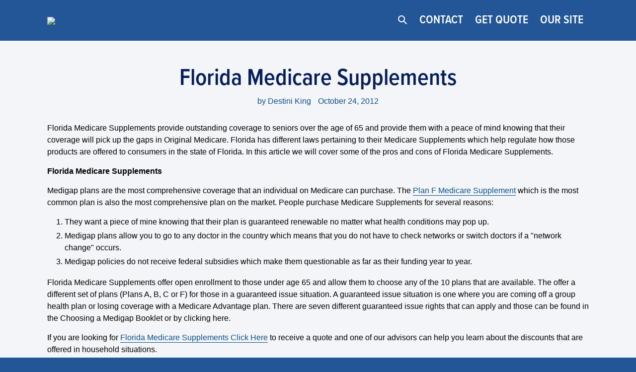

--- FILE ---
content_type: text/html; charset=utf-8
request_url: https://blog.mwgdirect.com/blogs/mwgdirect-blog/florida-medicare-supplements
body_size: 14448
content:
<!doctype html>
<!--[if IE 9]> <html class="ie9 no-js" lang="en"> <![endif]-->
<!--[if (gt IE 9)|!(IE)]><!--> <html class="no-js" lang="en"> <!--<![endif]-->
<head>
    <meta charset="utf-8">
    <meta http-equiv="X-UA-Compatible" content="IE=edge,chrome=1">
    <meta name="viewport" content="width=device-width,initial-scale=1">
    <meta name="theme-color" content="#e6b016">
    <link rel="canonical" href="https://blog.mwgdirect.com/blogs/mwgdirect-blog/florida-medicare-supplements"><title>Florida Medicare Supplements
&ndash; MWG Direct Blog</title><meta name="description" content="Florida Medicare Supplements provide you with a peace of mind and comprehensive coverage that will cover the gaps in Original Medicare."><!-- /snippets/social-meta-tags.liquid -->




<meta property="og:site_name" content="MWG Direct Blog">
<meta property="og:url" content="https://blog.mwgdirect.com/blogs/mwgdirect-blog/florida-medicare-supplements">
<meta property="og:title" content="Florida Medicare Supplements">
<meta property="og:type" content="article">
<meta property="og:description" content="Florida Medicare Supplements provide outstanding coverage to seniors over the age of 65 and provide them with a peace of mind knowing that their coverage will pick up the gaps in Original Medicare. Florida has different laws pertaining to their Medicare Supplements which help regulate how those products are offered to consumers in the state of Florida. In this article we will cover some of the pros and cons of Florida Medicare Supplements.">

<meta property="og:image" content="http://blog.mwgdirect.com/cdn/shop/files/MWGSS-Blog-header_438c1a0c-21e3-4b14-a746-eed2685a691b_1200x1200.jpg?v=1613171342">
<meta property="og:image:secure_url" content="https://blog.mwgdirect.com/cdn/shop/files/MWGSS-Blog-header_438c1a0c-21e3-4b14-a746-eed2685a691b_1200x1200.jpg?v=1613171342">


  <meta name="twitter:site" content="@MWGdirect">

<meta name="twitter:card" content="summary_large_image">
<meta name="twitter:title" content="Florida Medicare Supplements">
<meta name="twitter:description" content="Florida Medicare Supplements provide outstanding coverage to seniors over the age of 65 and provide them with a peace of mind knowing that their coverage will pick up the gaps in Original Medicare. Florida has different laws pertaining to their Medicare Supplements which help regulate how those products are offered to consumers in the state of Florida. In this article we will cover some of the pros and cons of Florida Medicare Supplements.">


    <link href="//blog.mwgdirect.com/cdn/shop/t/1/assets/theme.scss.css?v=159030668674133203621654186777" rel="stylesheet" type="text/css" media="all" />
    <link rel="stylesheet" href="https://use.typekit.net/nkp5sae.css">

    <script>
        var theme = {
            strings: {
                // addToCart: "Add to cart",
                // soldOut: "Sold out",
                // unavailable: "Unavailable",
                // regularPrice: "Regular price",
                // sale: "Sale",
                // showMore: "Show More",
                // showLess: "Show Less",
                // addressError: "Error looking up that address",
                addressNoResults: "No results for that address",
                addressQueryLimit: "You have exceeded the Google API usage limit. Consider upgrading to a \u003ca href=\"https:\/\/developers.google.com\/maps\/premium\/usage-limits\"\u003ePremium Plan\u003c\/a\u003e.",
                // authError: "There was a problem authenticating your Google Maps account.",
                // newWindow: "Opens in a new window.",
                // external: "Opens external website.",
                // newWindowExternal: "Opens external website in a new window."
            },
            moneyFormat: "${{amount}}"
        }

        document.documentElement.className = document.documentElement.className.replace('no-js', 'js');
    </script>

    <!--[if (lte IE 9) ]><script src="//blog.mwgdirect.com/cdn/shop/t/1/assets/match-media.min.js?v=22265819453975888031526591014" type="text/javascript"></script><![endif]--><script src="//blog.mwgdirect.com/cdn/shop/t/1/assets/modernizr-custom.min.js?v=10457639431872354611533220519"></script>
    <script src="//blog.mwgdirect.com/cdn/shop/t/1/assets/lazysizes.js?v=68441465964607740661526591013" async="async"></script>
    <script src="//blog.mwgdirect.com/cdn/shop/t/1/assets/jquery-3.3.1.slim.min.js?v=42128942900312414341533224052"></script>
    <script src="//blog.mwgdirect.com/cdn/shop/t/1/assets/mobile-menu.js?v=49908705542859851171533225334" defer="defer"></script>
    <script src="//blog.mwgdirect.com/cdn/shop/t/1/assets/theme.js?v=150511567468357448481639149962" defer="defer"></script>
    <script src="https://cdn.jsdelivr.net/jquery.balancetext/latest/jquery.balancetext.min.js" defer="defer"></script>
    <script type="text/javascript" src="https://direct.com/assets/jquery.maskedinput.min.js" defer="defer"></script>

    <script>window.performance && window.performance.mark && window.performance.mark('shopify.content_for_header.start');</script><meta id="shopify-digital-wallet" name="shopify-digital-wallet" content="/8167161913/digital_wallets/dialog">
<link rel="alternate" type="application/atom+xml" title="Feed" href="/blogs/mwgdirect-blog.atom" />
<script async="async" src="/checkouts/internal/preloads.js?locale=en-US"></script>
<script id="shopify-features" type="application/json">{"accessToken":"bab40324a9b2848a5280f78e7d583f34","betas":["rich-media-storefront-analytics"],"domain":"blog.mwgdirect.com","predictiveSearch":true,"shopId":8167161913,"locale":"en"}</script>
<script>var Shopify = Shopify || {};
Shopify.shop = "mwg-senior-services-blog.myshopify.com";
Shopify.locale = "en";
Shopify.currency = {"active":"USD","rate":"1.0"};
Shopify.country = "US";
Shopify.theme = {"name":"Debut","id":18772066361,"schema_name":"Debut","schema_version":"3.1.2","theme_store_id":796,"role":"main"};
Shopify.theme.handle = "null";
Shopify.theme.style = {"id":null,"handle":null};
Shopify.cdnHost = "blog.mwgdirect.com/cdn";
Shopify.routes = Shopify.routes || {};
Shopify.routes.root = "/";</script>
<script type="module">!function(o){(o.Shopify=o.Shopify||{}).modules=!0}(window);</script>
<script>!function(o){function n(){var o=[];function n(){o.push(Array.prototype.slice.apply(arguments))}return n.q=o,n}var t=o.Shopify=o.Shopify||{};t.loadFeatures=n(),t.autoloadFeatures=n()}(window);</script>
<script id="shop-js-analytics" type="application/json">{"pageType":"article"}</script>
<script defer="defer" async type="module" src="//blog.mwgdirect.com/cdn/shopifycloud/shop-js/modules/v2/client.init-shop-cart-sync_BT-GjEfc.en.esm.js"></script>
<script defer="defer" async type="module" src="//blog.mwgdirect.com/cdn/shopifycloud/shop-js/modules/v2/chunk.common_D58fp_Oc.esm.js"></script>
<script defer="defer" async type="module" src="//blog.mwgdirect.com/cdn/shopifycloud/shop-js/modules/v2/chunk.modal_xMitdFEc.esm.js"></script>
<script type="module">
  await import("//blog.mwgdirect.com/cdn/shopifycloud/shop-js/modules/v2/client.init-shop-cart-sync_BT-GjEfc.en.esm.js");
await import("//blog.mwgdirect.com/cdn/shopifycloud/shop-js/modules/v2/chunk.common_D58fp_Oc.esm.js");
await import("//blog.mwgdirect.com/cdn/shopifycloud/shop-js/modules/v2/chunk.modal_xMitdFEc.esm.js");

  window.Shopify.SignInWithShop?.initShopCartSync?.({"fedCMEnabled":true,"windoidEnabled":true});

</script>
<script id="__st">var __st={"a":8167161913,"offset":-21600,"reqid":"90ca717e-3f26-42ce-8d45-4b0c55591575-1769097623","pageurl":"blog.mwgdirect.com\/blogs\/mwgdirect-blog\/florida-medicare-supplements","s":"articles-13384384569","u":"1c904ff94425","p":"article","rtyp":"article","rid":13384384569};</script>
<script>window.ShopifyPaypalV4VisibilityTracking = true;</script>
<script id="captcha-bootstrap">!function(){'use strict';const t='contact',e='account',n='new_comment',o=[[t,t],['blogs',n],['comments',n],[t,'customer']],c=[[e,'customer_login'],[e,'guest_login'],[e,'recover_customer_password'],[e,'create_customer']],r=t=>t.map((([t,e])=>`form[action*='/${t}']:not([data-nocaptcha='true']) input[name='form_type'][value='${e}']`)).join(','),a=t=>()=>t?[...document.querySelectorAll(t)].map((t=>t.form)):[];function s(){const t=[...o],e=r(t);return a(e)}const i='password',u='form_key',d=['recaptcha-v3-token','g-recaptcha-response','h-captcha-response',i],f=()=>{try{return window.sessionStorage}catch{return}},m='__shopify_v',_=t=>t.elements[u];function p(t,e,n=!1){try{const o=window.sessionStorage,c=JSON.parse(o.getItem(e)),{data:r}=function(t){const{data:e,action:n}=t;return t[m]||n?{data:e,action:n}:{data:t,action:n}}(c);for(const[e,n]of Object.entries(r))t.elements[e]&&(t.elements[e].value=n);n&&o.removeItem(e)}catch(o){console.error('form repopulation failed',{error:o})}}const l='form_type',E='cptcha';function T(t){t.dataset[E]=!0}const w=window,h=w.document,L='Shopify',v='ce_forms',y='captcha';let A=!1;((t,e)=>{const n=(g='f06e6c50-85a8-45c8-87d0-21a2b65856fe',I='https://cdn.shopify.com/shopifycloud/storefront-forms-hcaptcha/ce_storefront_forms_captcha_hcaptcha.v1.5.2.iife.js',D={infoText:'Protected by hCaptcha',privacyText:'Privacy',termsText:'Terms'},(t,e,n)=>{const o=w[L][v],c=o.bindForm;if(c)return c(t,g,e,D).then(n);var r;o.q.push([[t,g,e,D],n]),r=I,A||(h.body.append(Object.assign(h.createElement('script'),{id:'captcha-provider',async:!0,src:r})),A=!0)});var g,I,D;w[L]=w[L]||{},w[L][v]=w[L][v]||{},w[L][v].q=[],w[L][y]=w[L][y]||{},w[L][y].protect=function(t,e){n(t,void 0,e),T(t)},Object.freeze(w[L][y]),function(t,e,n,w,h,L){const[v,y,A,g]=function(t,e,n){const i=e?o:[],u=t?c:[],d=[...i,...u],f=r(d),m=r(i),_=r(d.filter((([t,e])=>n.includes(e))));return[a(f),a(m),a(_),s()]}(w,h,L),I=t=>{const e=t.target;return e instanceof HTMLFormElement?e:e&&e.form},D=t=>v().includes(t);t.addEventListener('submit',(t=>{const e=I(t);if(!e)return;const n=D(e)&&!e.dataset.hcaptchaBound&&!e.dataset.recaptchaBound,o=_(e),c=g().includes(e)&&(!o||!o.value);(n||c)&&t.preventDefault(),c&&!n&&(function(t){try{if(!f())return;!function(t){const e=f();if(!e)return;const n=_(t);if(!n)return;const o=n.value;o&&e.removeItem(o)}(t);const e=Array.from(Array(32),(()=>Math.random().toString(36)[2])).join('');!function(t,e){_(t)||t.append(Object.assign(document.createElement('input'),{type:'hidden',name:u})),t.elements[u].value=e}(t,e),function(t,e){const n=f();if(!n)return;const o=[...t.querySelectorAll(`input[type='${i}']`)].map((({name:t})=>t)),c=[...d,...o],r={};for(const[a,s]of new FormData(t).entries())c.includes(a)||(r[a]=s);n.setItem(e,JSON.stringify({[m]:1,action:t.action,data:r}))}(t,e)}catch(e){console.error('failed to persist form',e)}}(e),e.submit())}));const S=(t,e)=>{t&&!t.dataset[E]&&(n(t,e.some((e=>e===t))),T(t))};for(const o of['focusin','change'])t.addEventListener(o,(t=>{const e=I(t);D(e)&&S(e,y())}));const B=e.get('form_key'),M=e.get(l),P=B&&M;t.addEventListener('DOMContentLoaded',(()=>{const t=y();if(P)for(const e of t)e.elements[l].value===M&&p(e,B);[...new Set([...A(),...v().filter((t=>'true'===t.dataset.shopifyCaptcha))])].forEach((e=>S(e,t)))}))}(h,new URLSearchParams(w.location.search),n,t,e,['guest_login'])})(!0,!0)}();</script>
<script integrity="sha256-4kQ18oKyAcykRKYeNunJcIwy7WH5gtpwJnB7kiuLZ1E=" data-source-attribution="shopify.loadfeatures" defer="defer" src="//blog.mwgdirect.com/cdn/shopifycloud/storefront/assets/storefront/load_feature-a0a9edcb.js" crossorigin="anonymous"></script>
<script data-source-attribution="shopify.dynamic_checkout.dynamic.init">var Shopify=Shopify||{};Shopify.PaymentButton=Shopify.PaymentButton||{isStorefrontPortableWallets:!0,init:function(){window.Shopify.PaymentButton.init=function(){};var t=document.createElement("script");t.src="https://blog.mwgdirect.com/cdn/shopifycloud/portable-wallets/latest/portable-wallets.en.js",t.type="module",document.head.appendChild(t)}};
</script>
<script data-source-attribution="shopify.dynamic_checkout.buyer_consent">
  function portableWalletsHideBuyerConsent(e){var t=document.getElementById("shopify-buyer-consent"),n=document.getElementById("shopify-subscription-policy-button");t&&n&&(t.classList.add("hidden"),t.setAttribute("aria-hidden","true"),n.removeEventListener("click",e))}function portableWalletsShowBuyerConsent(e){var t=document.getElementById("shopify-buyer-consent"),n=document.getElementById("shopify-subscription-policy-button");t&&n&&(t.classList.remove("hidden"),t.removeAttribute("aria-hidden"),n.addEventListener("click",e))}window.Shopify?.PaymentButton&&(window.Shopify.PaymentButton.hideBuyerConsent=portableWalletsHideBuyerConsent,window.Shopify.PaymentButton.showBuyerConsent=portableWalletsShowBuyerConsent);
</script>
<script data-source-attribution="shopify.dynamic_checkout.cart.bootstrap">document.addEventListener("DOMContentLoaded",(function(){function t(){return document.querySelector("shopify-accelerated-checkout-cart, shopify-accelerated-checkout")}if(t())Shopify.PaymentButton.init();else{new MutationObserver((function(e,n){t()&&(Shopify.PaymentButton.init(),n.disconnect())})).observe(document.body,{childList:!0,subtree:!0})}}));
</script>

<script>window.performance && window.performance.mark && window.performance.mark('shopify.content_for_header.end');</script>

    <style type="text/css">
        .balance-text {text-wrap: balance;}

        .modal {
            z-index: 5000 !important;
        }
    </style>
<link href="https://monorail-edge.shopifysvc.com" rel="dns-prefetch">
<script>(function(){if ("sendBeacon" in navigator && "performance" in window) {try {var session_token_from_headers = performance.getEntriesByType('navigation')[0].serverTiming.find(x => x.name == '_s').description;} catch {var session_token_from_headers = undefined;}var session_cookie_matches = document.cookie.match(/_shopify_s=([^;]*)/);var session_token_from_cookie = session_cookie_matches && session_cookie_matches.length === 2 ? session_cookie_matches[1] : "";var session_token = session_token_from_headers || session_token_from_cookie || "";function handle_abandonment_event(e) {var entries = performance.getEntries().filter(function(entry) {return /monorail-edge.shopifysvc.com/.test(entry.name);});if (!window.abandonment_tracked && entries.length === 0) {window.abandonment_tracked = true;var currentMs = Date.now();var navigation_start = performance.timing.navigationStart;var payload = {shop_id: 8167161913,url: window.location.href,navigation_start,duration: currentMs - navigation_start,session_token,page_type: "article"};window.navigator.sendBeacon("https://monorail-edge.shopifysvc.com/v1/produce", JSON.stringify({schema_id: "online_store_buyer_site_abandonment/1.1",payload: payload,metadata: {event_created_at_ms: currentMs,event_sent_at_ms: currentMs}}));}}window.addEventListener('pagehide', handle_abandonment_event);}}());</script>
<script id="web-pixels-manager-setup">(function e(e,d,r,n,o){if(void 0===o&&(o={}),!Boolean(null===(a=null===(i=window.Shopify)||void 0===i?void 0:i.analytics)||void 0===a?void 0:a.replayQueue)){var i,a;window.Shopify=window.Shopify||{};var t=window.Shopify;t.analytics=t.analytics||{};var s=t.analytics;s.replayQueue=[],s.publish=function(e,d,r){return s.replayQueue.push([e,d,r]),!0};try{self.performance.mark("wpm:start")}catch(e){}var l=function(){var e={modern:/Edge?\/(1{2}[4-9]|1[2-9]\d|[2-9]\d{2}|\d{4,})\.\d+(\.\d+|)|Firefox\/(1{2}[4-9]|1[2-9]\d|[2-9]\d{2}|\d{4,})\.\d+(\.\d+|)|Chrom(ium|e)\/(9{2}|\d{3,})\.\d+(\.\d+|)|(Maci|X1{2}).+ Version\/(15\.\d+|(1[6-9]|[2-9]\d|\d{3,})\.\d+)([,.]\d+|)( \(\w+\)|)( Mobile\/\w+|) Safari\/|Chrome.+OPR\/(9{2}|\d{3,})\.\d+\.\d+|(CPU[ +]OS|iPhone[ +]OS|CPU[ +]iPhone|CPU IPhone OS|CPU iPad OS)[ +]+(15[._]\d+|(1[6-9]|[2-9]\d|\d{3,})[._]\d+)([._]\d+|)|Android:?[ /-](13[3-9]|1[4-9]\d|[2-9]\d{2}|\d{4,})(\.\d+|)(\.\d+|)|Android.+Firefox\/(13[5-9]|1[4-9]\d|[2-9]\d{2}|\d{4,})\.\d+(\.\d+|)|Android.+Chrom(ium|e)\/(13[3-9]|1[4-9]\d|[2-9]\d{2}|\d{4,})\.\d+(\.\d+|)|SamsungBrowser\/([2-9]\d|\d{3,})\.\d+/,legacy:/Edge?\/(1[6-9]|[2-9]\d|\d{3,})\.\d+(\.\d+|)|Firefox\/(5[4-9]|[6-9]\d|\d{3,})\.\d+(\.\d+|)|Chrom(ium|e)\/(5[1-9]|[6-9]\d|\d{3,})\.\d+(\.\d+|)([\d.]+$|.*Safari\/(?![\d.]+ Edge\/[\d.]+$))|(Maci|X1{2}).+ Version\/(10\.\d+|(1[1-9]|[2-9]\d|\d{3,})\.\d+)([,.]\d+|)( \(\w+\)|)( Mobile\/\w+|) Safari\/|Chrome.+OPR\/(3[89]|[4-9]\d|\d{3,})\.\d+\.\d+|(CPU[ +]OS|iPhone[ +]OS|CPU[ +]iPhone|CPU IPhone OS|CPU iPad OS)[ +]+(10[._]\d+|(1[1-9]|[2-9]\d|\d{3,})[._]\d+)([._]\d+|)|Android:?[ /-](13[3-9]|1[4-9]\d|[2-9]\d{2}|\d{4,})(\.\d+|)(\.\d+|)|Mobile Safari.+OPR\/([89]\d|\d{3,})\.\d+\.\d+|Android.+Firefox\/(13[5-9]|1[4-9]\d|[2-9]\d{2}|\d{4,})\.\d+(\.\d+|)|Android.+Chrom(ium|e)\/(13[3-9]|1[4-9]\d|[2-9]\d{2}|\d{4,})\.\d+(\.\d+|)|Android.+(UC? ?Browser|UCWEB|U3)[ /]?(15\.([5-9]|\d{2,})|(1[6-9]|[2-9]\d|\d{3,})\.\d+)\.\d+|SamsungBrowser\/(5\.\d+|([6-9]|\d{2,})\.\d+)|Android.+MQ{2}Browser\/(14(\.(9|\d{2,})|)|(1[5-9]|[2-9]\d|\d{3,})(\.\d+|))(\.\d+|)|K[Aa][Ii]OS\/(3\.\d+|([4-9]|\d{2,})\.\d+)(\.\d+|)/},d=e.modern,r=e.legacy,n=navigator.userAgent;return n.match(d)?"modern":n.match(r)?"legacy":"unknown"}(),u="modern"===l?"modern":"legacy",c=(null!=n?n:{modern:"",legacy:""})[u],f=function(e){return[e.baseUrl,"/wpm","/b",e.hashVersion,"modern"===e.buildTarget?"m":"l",".js"].join("")}({baseUrl:d,hashVersion:r,buildTarget:u}),m=function(e){var d=e.version,r=e.bundleTarget,n=e.surface,o=e.pageUrl,i=e.monorailEndpoint;return{emit:function(e){var a=e.status,t=e.errorMsg,s=(new Date).getTime(),l=JSON.stringify({metadata:{event_sent_at_ms:s},events:[{schema_id:"web_pixels_manager_load/3.1",payload:{version:d,bundle_target:r,page_url:o,status:a,surface:n,error_msg:t},metadata:{event_created_at_ms:s}}]});if(!i)return console&&console.warn&&console.warn("[Web Pixels Manager] No Monorail endpoint provided, skipping logging."),!1;try{return self.navigator.sendBeacon.bind(self.navigator)(i,l)}catch(e){}var u=new XMLHttpRequest;try{return u.open("POST",i,!0),u.setRequestHeader("Content-Type","text/plain"),u.send(l),!0}catch(e){return console&&console.warn&&console.warn("[Web Pixels Manager] Got an unhandled error while logging to Monorail."),!1}}}}({version:r,bundleTarget:l,surface:e.surface,pageUrl:self.location.href,monorailEndpoint:e.monorailEndpoint});try{o.browserTarget=l,function(e){var d=e.src,r=e.async,n=void 0===r||r,o=e.onload,i=e.onerror,a=e.sri,t=e.scriptDataAttributes,s=void 0===t?{}:t,l=document.createElement("script"),u=document.querySelector("head"),c=document.querySelector("body");if(l.async=n,l.src=d,a&&(l.integrity=a,l.crossOrigin="anonymous"),s)for(var f in s)if(Object.prototype.hasOwnProperty.call(s,f))try{l.dataset[f]=s[f]}catch(e){}if(o&&l.addEventListener("load",o),i&&l.addEventListener("error",i),u)u.appendChild(l);else{if(!c)throw new Error("Did not find a head or body element to append the script");c.appendChild(l)}}({src:f,async:!0,onload:function(){if(!function(){var e,d;return Boolean(null===(d=null===(e=window.Shopify)||void 0===e?void 0:e.analytics)||void 0===d?void 0:d.initialized)}()){var d=window.webPixelsManager.init(e)||void 0;if(d){var r=window.Shopify.analytics;r.replayQueue.forEach((function(e){var r=e[0],n=e[1],o=e[2];d.publishCustomEvent(r,n,o)})),r.replayQueue=[],r.publish=d.publishCustomEvent,r.visitor=d.visitor,r.initialized=!0}}},onerror:function(){return m.emit({status:"failed",errorMsg:"".concat(f," has failed to load")})},sri:function(e){var d=/^sha384-[A-Za-z0-9+/=]+$/;return"string"==typeof e&&d.test(e)}(c)?c:"",scriptDataAttributes:o}),m.emit({status:"loading"})}catch(e){m.emit({status:"failed",errorMsg:(null==e?void 0:e.message)||"Unknown error"})}}})({shopId: 8167161913,storefrontBaseUrl: "https://blog.mwgdirect.com",extensionsBaseUrl: "https://extensions.shopifycdn.com/cdn/shopifycloud/web-pixels-manager",monorailEndpoint: "https://monorail-edge.shopifysvc.com/unstable/produce_batch",surface: "storefront-renderer",enabledBetaFlags: ["2dca8a86"],webPixelsConfigList: [{"id":"428245049","configuration":"{\"config\":\"{\\\"pixel_id\\\":\\\"G-D2EKF1KNFN\\\",\\\"gtag_events\\\":[{\\\"type\\\":\\\"purchase\\\",\\\"action_label\\\":\\\"G-D2EKF1KNFN\\\"},{\\\"type\\\":\\\"page_view\\\",\\\"action_label\\\":\\\"G-D2EKF1KNFN\\\"},{\\\"type\\\":\\\"view_item\\\",\\\"action_label\\\":\\\"G-D2EKF1KNFN\\\"},{\\\"type\\\":\\\"search\\\",\\\"action_label\\\":\\\"G-D2EKF1KNFN\\\"},{\\\"type\\\":\\\"add_to_cart\\\",\\\"action_label\\\":\\\"G-D2EKF1KNFN\\\"},{\\\"type\\\":\\\"begin_checkout\\\",\\\"action_label\\\":\\\"G-D2EKF1KNFN\\\"},{\\\"type\\\":\\\"add_payment_info\\\",\\\"action_label\\\":\\\"G-D2EKF1KNFN\\\"}],\\\"enable_monitoring_mode\\\":false}\"}","eventPayloadVersion":"v1","runtimeContext":"OPEN","scriptVersion":"b2a88bafab3e21179ed38636efcd8a93","type":"APP","apiClientId":1780363,"privacyPurposes":[],"dataSharingAdjustments":{"protectedCustomerApprovalScopes":["read_customer_address","read_customer_email","read_customer_name","read_customer_personal_data","read_customer_phone"]}},{"id":"shopify-app-pixel","configuration":"{}","eventPayloadVersion":"v1","runtimeContext":"STRICT","scriptVersion":"0450","apiClientId":"shopify-pixel","type":"APP","privacyPurposes":["ANALYTICS","MARKETING"]},{"id":"shopify-custom-pixel","eventPayloadVersion":"v1","runtimeContext":"LAX","scriptVersion":"0450","apiClientId":"shopify-pixel","type":"CUSTOM","privacyPurposes":["ANALYTICS","MARKETING"]}],isMerchantRequest: false,initData: {"shop":{"name":"MWG Direct Blog","paymentSettings":{"currencyCode":"USD"},"myshopifyDomain":"mwg-senior-services-blog.myshopify.com","countryCode":"US","storefrontUrl":"https:\/\/blog.mwgdirect.com"},"customer":null,"cart":null,"checkout":null,"productVariants":[],"purchasingCompany":null},},"https://blog.mwgdirect.com/cdn","fcfee988w5aeb613cpc8e4bc33m6693e112",{"modern":"","legacy":""},{"shopId":"8167161913","storefrontBaseUrl":"https:\/\/blog.mwgdirect.com","extensionBaseUrl":"https:\/\/extensions.shopifycdn.com\/cdn\/shopifycloud\/web-pixels-manager","surface":"storefront-renderer","enabledBetaFlags":"[\"2dca8a86\"]","isMerchantRequest":"false","hashVersion":"fcfee988w5aeb613cpc8e4bc33m6693e112","publish":"custom","events":"[[\"page_viewed\",{}]]"});</script><script>
  window.ShopifyAnalytics = window.ShopifyAnalytics || {};
  window.ShopifyAnalytics.meta = window.ShopifyAnalytics.meta || {};
  window.ShopifyAnalytics.meta.currency = 'USD';
  var meta = {"page":{"pageType":"article","resourceType":"article","resourceId":13384384569,"requestId":"90ca717e-3f26-42ce-8d45-4b0c55591575-1769097623"}};
  for (var attr in meta) {
    window.ShopifyAnalytics.meta[attr] = meta[attr];
  }
</script>
<script class="analytics">
  (function () {
    var customDocumentWrite = function(content) {
      var jquery = null;

      if (window.jQuery) {
        jquery = window.jQuery;
      } else if (window.Checkout && window.Checkout.$) {
        jquery = window.Checkout.$;
      }

      if (jquery) {
        jquery('body').append(content);
      }
    };

    var hasLoggedConversion = function(token) {
      if (token) {
        return document.cookie.indexOf('loggedConversion=' + token) !== -1;
      }
      return false;
    }

    var setCookieIfConversion = function(token) {
      if (token) {
        var twoMonthsFromNow = new Date(Date.now());
        twoMonthsFromNow.setMonth(twoMonthsFromNow.getMonth() + 2);

        document.cookie = 'loggedConversion=' + token + '; expires=' + twoMonthsFromNow;
      }
    }

    var trekkie = window.ShopifyAnalytics.lib = window.trekkie = window.trekkie || [];
    if (trekkie.integrations) {
      return;
    }
    trekkie.methods = [
      'identify',
      'page',
      'ready',
      'track',
      'trackForm',
      'trackLink'
    ];
    trekkie.factory = function(method) {
      return function() {
        var args = Array.prototype.slice.call(arguments);
        args.unshift(method);
        trekkie.push(args);
        return trekkie;
      };
    };
    for (var i = 0; i < trekkie.methods.length; i++) {
      var key = trekkie.methods[i];
      trekkie[key] = trekkie.factory(key);
    }
    trekkie.load = function(config) {
      trekkie.config = config || {};
      trekkie.config.initialDocumentCookie = document.cookie;
      var first = document.getElementsByTagName('script')[0];
      var script = document.createElement('script');
      script.type = 'text/javascript';
      script.onerror = function(e) {
        var scriptFallback = document.createElement('script');
        scriptFallback.type = 'text/javascript';
        scriptFallback.onerror = function(error) {
                var Monorail = {
      produce: function produce(monorailDomain, schemaId, payload) {
        var currentMs = new Date().getTime();
        var event = {
          schema_id: schemaId,
          payload: payload,
          metadata: {
            event_created_at_ms: currentMs,
            event_sent_at_ms: currentMs
          }
        };
        return Monorail.sendRequest("https://" + monorailDomain + "/v1/produce", JSON.stringify(event));
      },
      sendRequest: function sendRequest(endpointUrl, payload) {
        // Try the sendBeacon API
        if (window && window.navigator && typeof window.navigator.sendBeacon === 'function' && typeof window.Blob === 'function' && !Monorail.isIos12()) {
          var blobData = new window.Blob([payload], {
            type: 'text/plain'
          });

          if (window.navigator.sendBeacon(endpointUrl, blobData)) {
            return true;
          } // sendBeacon was not successful

        } // XHR beacon

        var xhr = new XMLHttpRequest();

        try {
          xhr.open('POST', endpointUrl);
          xhr.setRequestHeader('Content-Type', 'text/plain');
          xhr.send(payload);
        } catch (e) {
          console.log(e);
        }

        return false;
      },
      isIos12: function isIos12() {
        return window.navigator.userAgent.lastIndexOf('iPhone; CPU iPhone OS 12_') !== -1 || window.navigator.userAgent.lastIndexOf('iPad; CPU OS 12_') !== -1;
      }
    };
    Monorail.produce('monorail-edge.shopifysvc.com',
      'trekkie_storefront_load_errors/1.1',
      {shop_id: 8167161913,
      theme_id: 18772066361,
      app_name: "storefront",
      context_url: window.location.href,
      source_url: "//blog.mwgdirect.com/cdn/s/trekkie.storefront.1bbfab421998800ff09850b62e84b8915387986d.min.js"});

        };
        scriptFallback.async = true;
        scriptFallback.src = '//blog.mwgdirect.com/cdn/s/trekkie.storefront.1bbfab421998800ff09850b62e84b8915387986d.min.js';
        first.parentNode.insertBefore(scriptFallback, first);
      };
      script.async = true;
      script.src = '//blog.mwgdirect.com/cdn/s/trekkie.storefront.1bbfab421998800ff09850b62e84b8915387986d.min.js';
      first.parentNode.insertBefore(script, first);
    };
    trekkie.load(
      {"Trekkie":{"appName":"storefront","development":false,"defaultAttributes":{"shopId":8167161913,"isMerchantRequest":null,"themeId":18772066361,"themeCityHash":"12514908510354625809","contentLanguage":"en","currency":"USD","eventMetadataId":"3db747bf-efb2-453c-869b-5e6da03272ed"},"isServerSideCookieWritingEnabled":true,"monorailRegion":"shop_domain","enabledBetaFlags":["65f19447"]},"Session Attribution":{},"S2S":{"facebookCapiEnabled":false,"source":"trekkie-storefront-renderer","apiClientId":580111}}
    );

    var loaded = false;
    trekkie.ready(function() {
      if (loaded) return;
      loaded = true;

      window.ShopifyAnalytics.lib = window.trekkie;

      var originalDocumentWrite = document.write;
      document.write = customDocumentWrite;
      try { window.ShopifyAnalytics.merchantGoogleAnalytics.call(this); } catch(error) {};
      document.write = originalDocumentWrite;

      window.ShopifyAnalytics.lib.page(null,{"pageType":"article","resourceType":"article","resourceId":13384384569,"requestId":"90ca717e-3f26-42ce-8d45-4b0c55591575-1769097623","shopifyEmitted":true});

      var match = window.location.pathname.match(/checkouts\/(.+)\/(thank_you|post_purchase)/)
      var token = match? match[1]: undefined;
      if (!hasLoggedConversion(token)) {
        setCookieIfConversion(token);
        
      }
    });


        var eventsListenerScript = document.createElement('script');
        eventsListenerScript.async = true;
        eventsListenerScript.src = "//blog.mwgdirect.com/cdn/shopifycloud/storefront/assets/shop_events_listener-3da45d37.js";
        document.getElementsByTagName('head')[0].appendChild(eventsListenerScript);

})();</script>
<script
  defer
  src="https://blog.mwgdirect.com/cdn/shopifycloud/perf-kit/shopify-perf-kit-3.0.4.min.js"
  data-application="storefront-renderer"
  data-shop-id="8167161913"
  data-render-region="gcp-us-central1"
  data-page-type="article"
  data-theme-instance-id="18772066361"
  data-theme-name="Debut"
  data-theme-version="3.1.2"
  data-monorail-region="shop_domain"
  data-resource-timing-sampling-rate="10"
  data-shs="true"
  data-shs-beacon="true"
  data-shs-export-with-fetch="true"
  data-shs-logs-sample-rate="1"
  data-shs-beacon-endpoint="https://blog.mwgdirect.com/api/collect"
></script>
</head>

<body class="template-article">
    <div id="shopify-section-header" class="shopify-section">

<div data-section-id="header" data-section-type="header-section">
    <header class="site-header logo--left" role="banner">
        <div class="grid grid--no-gutters grid--table site-header__mobile-nav">
            <div class="grid__item small--two-thirds medium-up--one-third logo-align--left">
                <a href="/" class="site-header__logo-image">
                    <img src="https://cdn.cremadesignstudio.com/mwg/divisions/mwg-direct/reverse.svgz" width="100%">
                </a>
            </div>

            <nav class="grid__item small--one-third medium-up--two-thirds" id="AccessibleNav" role="navigation">
                <ul class="site-nav list--inline " id="SiteNav">
    <!-- Crema added search form -->
    <li>
        <a href="#" class="search__submit btn--link" id="btnSearch" style="position: relative; top: -2px;">
            <svg aria-hidden="true" focusable="false" role="presentation" class="icon icon-search" viewBox="0 0 37 40"><path d="M35.6 36l-9.8-9.8c4.1-5.4 3.6-13.2-1.3-18.1-5.4-5.4-14.2-5.4-19.7 0-5.4 5.4-5.4 14.2 0 19.7 2.6 2.6 6.1 4.1 9.8 4.1 3 0 5.9-1 8.3-2.8l9.8 9.8c.4.4.9.6 1.4.6s1-.2 1.4-.6c.9-.9.9-2.1.1-2.9zm-20.9-8.2c-2.6 0-5.1-1-7-2.9-3.9-3.9-3.9-10.1 0-14C9.6 9 12.2 8 14.7 8s5.1 1 7 2.9c3.9 3.9 3.9 10.1 0 14-1.9 1.9-4.4 2.9-7 2.9z"/></svg>
            <span class="icon__fallback-text">Submit</span>
        </a>
    </li>

  



    
      <li class="small--hide">
        <a href="/pages/contact" class="site-nav__link site-nav__link--main">Contact</a>
      </li>
    
  



    
      <li class="small--hide">
        <a href="https://member.medicareinsurancefinders.com/?key=16610-00000-00000" class="site-nav__link site-nav__link--main">Get Quote</a>
      </li>
    
  



    
      <li class="small--hide">
        <a href="https://mwgdirect.com/" class="site-nav__link site-nav__link--main">Our Site</a>
      </li>
    
  
</ul>


                <!-- Mobile Hamburger Menu -->
                <button type="button" class="btn--link site-header__icon site-header__menu js-mobile-nav-toggle mobile-nav--open">
                <svg aria-hidden="true" focusable="false" role="presentation" class="icon icon-hamburger" viewBox="0 0 37 40"><path d="M33.5 25h-30c-1.1 0-2-.9-2-2s.9-2 2-2h30c1.1 0 2 .9 2 2s-.9 2-2 2zm0-11.5h-30c-1.1 0-2-.9-2-2s.9-2 2-2h30c1.1 0 2 .9 2 2s-.9 2-2 2zm0 23h-30c-1.1 0-2-.9-2-2s.9-2 2-2h30c1.1 0 2 .9 2 2s-.9 2-2 2z"/></svg>
                <svg aria-hidden="true" focusable="false" role="presentation" class="icon icon-close" viewBox="0 0 37 40"><path d="M21.3 23l11-11c.8-.8.8-2 0-2.8-.8-.8-2-.8-2.8 0l-11 11-11-11c-.8-.8-2-.8-2.8 0-.8.8-.8 2 0 2.8l11 11-11 11c-.8.8-.8 2 0 2.8.4.4.9.6 1.4.6s1-.2 1.4-.6l11-11 11 11c.4.4.9.6 1.4.6s1-.2 1.4-.6c.8-.8.8-2 0-2.8l-11-11z"/></svg>
                </button>
            </nav>
        </div>

        <!-- Mobile Navigation -->
        <nav class="mobile-nav-wrapper medium-up--hide" role="navigation">
          <ul id="MobileNav" class="mobile-nav">
            
<li class="mobile-nav__item border-bottom">
                
                  <a href="/pages/contact" class="mobile-nav__link">
                    Contact
                  </a>
                
              </li>
            
<li class="mobile-nav__item border-bottom">
                
                  <a href="https://member.medicareinsurancefinders.com/?key=16610-00000-00000" class="mobile-nav__link">
                    Get Quote
                  </a>
                
              </li>
            
<li class="mobile-nav__item">
                
                  <a href="https://mwgdirect.com/" class="mobile-nav__link">
                    Our Site
                  </a>
                
              </li>
            
          </ul>
        </nav>
    </header>
</div><!--/header-section-->

















<script type="application/ld+json">
{
  "@context": "http://schema.org",
  "@type": "Organization",
  "name": "MWG Direct Blog",
  
    
    "logo": "https://blog.mwgdirect.com/cdn/shop/files/color_501x.png?v=1613171342",
  
  "sameAs": [
    "https://twitter.com/MWGdirect",
    "https://www.facebook.com/MWGDirect/",
    "",
    "",
    "",
    "",
    "https://www.youtube.com/channel/UCEAi0Ha8p8oDwvRFn5_nPLg",
    ""
  ],
  "url": "https://blog.mwgdirect.com"
}
</script>


</div>

    <div class="page-container" id="PageContainer">
        <main class="main-content" id="MainContent" role="main">
        





<article class="page-width">
    <div id="shopify-section-article-template" class="shopify-section"><div class="section-header text-center">
  <h1 class="article__title">Florida Medicare Supplements</h1>
  
    <span class="article__author">by Destini King</span>
  

  
    <span class="article__date">
      <time datetime="2012-10-24T16:30:00Z">October 24, 2012</time>
    </span>
  
</div>

<div class="rte">
  <p>Florida Medicare Supplements provide outstanding coverage to seniors over the age of 65 and provide them with a peace of mind knowing that their coverage will pick up the gaps in Original Medicare. Florida has different laws pertaining to their Medicare Supplements which help regulate how those products are offered to consumers in the state of Florida. In this article we will cover some of the pros and cons of Florida Medicare Supplements.</p>
<p><!--more--></p>
<p><strong>Florida Medicare Supplements</strong></p>
<p>Medigap plans are the most comprehensive coverage that an individual on Medicare can purchase. The <a title="Best Medicare Supplement" href="http://www.medicareinsurancefinders.com/medigap-comparison/best-medicare-supplement.html">Plan F Medicare Supplement</a> which is the most common plan is also the most comprehensive plan on the market. People purchase Medicare Supplements for several reasons:</p>
<ol>
<li>They want a piece of mine knowing that their plan is guaranteed renewable no matter what health conditions may pop up.</li>
<li>Medigap plans allow you to go to any doctor in the country which means that you do not have to check networks or switch doctors if a "network change" occurs.</li>
<li>Medigap policies do not receive federal subsidies which make them questionable as far as their funding year to year.</li>
</ol>
<p>Florida Medicare Supplements offer open enrollment to those under age 65 and allow them to choose any of the 10 plans that are available. The offer a different set of plans (Plans A, B, C or F) for those in a guaranteed issue situation. A guaranteed issue situation is one where you are coming off a group health plan or losing coverage with a Medicare Advantage plan. There are seven different guaranteed issue rights that can apply and those can be found in the Choosing a Medigap Booklet or by clicking here.</p>
<p>If you are looking for <a title="Medicare Supplement Quotes" href="http://www.medicareinsurancefinders.com">Florida Medicare Supplements Click Here</a> to receive a quote and one of our advisors can help you learn about the discounts that are offered in household situations.</p>
</div>


  <!-- /snippets/social-sharing.liquid -->
<ul class="social-sharing">

  
    <li>
      <a target="_blank" href="//www.facebook.com/sharer.php?u=https://blog.mwgdirect.com/blogs/mwgdirect-blog/florida-medicare-supplements" class="btn btn--small btn--secondary btn--share share-facebook">
        <svg aria-hidden="true" focusable="false" role="presentation" class="icon icon-facebook" viewBox="0 0 20 20"><path fill="#444" d="M18.05.811q.439 0 .744.305t.305.744v16.637q0 .439-.305.744t-.744.305h-4.732v-7.221h2.415l.342-2.854h-2.757v-1.83q0-.659.293-1t1.073-.342h1.488V3.762q-.976-.098-2.171-.098-1.634 0-2.635.964t-1 2.72V9.47H7.951v2.854h2.415v7.221H1.413q-.439 0-.744-.305t-.305-.744V1.859q0-.439.305-.744T1.413.81H18.05z"/></svg>
        <span class="share-title" aria-hidden="true">Share</span>
        <span class="visually-hidden">Share on Facebook</span>
      </a>
    </li>
  

  
    <li>
      <a target="_blank" href="//twitter.com/share?text=Florida%20Medicare%20Supplements&amp;url=https://blog.mwgdirect.com/blogs/mwgdirect-blog/florida-medicare-supplements" class="btn btn--small btn--secondary btn--share share-twitter">
        <svg aria-hidden="true" focusable="false" role="presentation" class="icon icon-twitter" viewBox="0 0 20 20"><path fill="#444" d="M19.551 4.208q-.815 1.202-1.956 2.038 0 .082.02.255t.02.255q0 1.589-.469 3.179t-1.426 3.036-2.272 2.567-3.158 1.793-3.963.672q-3.301 0-6.031-1.773.571.041.937.041 2.751 0 4.911-1.671-1.284-.02-2.292-.784T2.456 11.85q.346.082.754.082.55 0 1.039-.163-1.365-.285-2.262-1.365T1.09 7.918v-.041q.774.408 1.773.448-.795-.53-1.263-1.396t-.469-1.864q0-1.019.509-1.997 1.487 1.854 3.596 2.924T9.81 7.184q-.143-.509-.143-.897 0-1.63 1.161-2.781t2.832-1.151q.815 0 1.569.326t1.284.917q1.345-.265 2.506-.958-.428 1.386-1.732 2.18 1.243-.163 2.262-.611z"/></svg>
        <span class="share-title" aria-hidden="true">Tweet</span>
        <span class="visually-hidden">Tweet on Twitter</span>
      </a>
    </li>
  

  
    <li>
      <a target="_blank" href="//pinterest.com/pin/create/button/?url=https://blog.mwgdirect.com/blogs/mwgdirect-blog/florida-medicare-supplements&amp;media=//blog.mwgdirect.com/cdn/shopifycloud/storefront/assets/no-image-2048-a2addb12_1024x1024.gif&amp;description=Florida%20Medicare%20Supplements" class="btn btn--small btn--secondary btn--share share-pinterest">
        <svg aria-hidden="true" focusable="false" role="presentation" class="icon icon-pinterest" viewBox="0 0 20 20"><path fill="#444" d="M9.958.811q1.903 0 3.635.744t2.988 2 2 2.988.744 3.635q0 2.537-1.256 4.696t-3.415 3.415-4.696 1.256q-1.39 0-2.659-.366.707-1.147.951-2.025l.659-2.561q.244.463.903.817t1.39.354q1.464 0 2.622-.842t1.793-2.305.634-3.293q0-2.171-1.671-3.769t-4.257-1.598q-1.586 0-2.903.537T5.298 5.897 4.066 7.775t-.427 2.037q0 1.268.476 2.22t1.427 1.342q.171.073.293.012t.171-.232q.171-.61.195-.756.098-.268-.122-.512-.634-.707-.634-1.83 0-1.854 1.281-3.183t3.354-1.329q1.83 0 2.854 1t1.025 2.61q0 1.342-.366 2.476t-1.049 1.817-1.561.683q-.732 0-1.195-.537t-.293-1.269q.098-.342.256-.878t.268-.915.207-.817.098-.732q0-.61-.317-1t-.927-.39q-.756 0-1.269.695t-.512 1.744q0 .39.061.756t.134.537l.073.171q-1 4.342-1.22 5.098-.195.927-.146 2.171-2.513-1.122-4.062-3.44T.59 10.177q0-3.879 2.744-6.623T9.957.81z"/></svg>
        <span class="share-title" aria-hidden="true">Pin it</span>
        <span class="visually-hidden">Pin on Pinterest</span>
      </a>
    </li>
  

</ul>




</div>
</article>


  

  <hr>
  <div class="page-width">
        <div class="comment-form form-vertical">
          <form method="post" action="/blogs/mwgdirect-blog/florida-medicare-supplements/comments#comment_form" id="comment_form" accept-charset="UTF-8" class="comment-form"><input type="hidden" name="form_type" value="new_comment" /><input type="hidden" name="utf8" value="✓" />

            <h2 class="h3">Leave a comment</h2><div class="grid">

              <div class="grid__item medium-up--one-half">
                <label for="CommentAuthor">Name</label>
                <input type="text" name="comment[author]" id="CommentAuthor" class="input-full" value="">
              </div>

              <div class="grid__item medium-up--one-half">
                <label for="CommentEmail">Email</label>
                <input type="email" name="comment[email]" id="CommentEmail" class="input-full" value="" autocorrect="off" autocapitalize="off">
              </div>

              <div class="grid__item">
                <label for="CommentBody">Message</label>
                <textarea name="comment[body]" id="CommentBody" class="input-full"></textarea>
              </div>

            </div>

            
              <p class="fine-print">Please note, comments must be approved before they are published</p>
            

            <input type="submit" class="btn" value="Post comment">
          </form>
        </div>
</div><!--/page-width-->


<div class="text-center return-link-wrapper">
  <a href="/blogs/mwgdirect-blog" class="btn btn--secondary btn--has-icon-before return-link">
    <svg aria-hidden="true" focusable="false" role="presentation" class="icon icon--wide icon-arrow-left" viewBox="0 0 20 8"><path d="M4.814 7.555C3.95 6.61 3.2 5.893 2.568 5.4 1.937 4.91 1.341 4.544.781 4.303v-.44a9.933 9.933 0 0 0 1.875-1.196c.606-.485 1.328-1.196 2.168-2.134h.752c-.612 1.309-1.253 2.315-1.924 3.018H19.23v.986H3.652c.495.632.84 1.1 1.036 1.406.195.306.485.843.869 1.612h-.743z" fill="#000" fill-rule="evenodd"/></svg>
    Back to MWG Direct Blog
  </a>
</div>

<script type="application/ld+json">
{
  "@context": "http://schema.org",
  "@type": "Article",
  "articleBody": "Florida Medicare Supplements provide outstanding coverage to seniors over the age of 65 and provide them with a peace of mind knowing that their coverage will pick up the gaps in Original Medicare. Florida has different laws pertaining to their Medicare Supplements which help regulate how those products are offered to consumers in the state of Florida. In this article we will cover some of the pros and cons of Florida Medicare Supplements.

Florida Medicare Supplements
Medigap plans are the most comprehensive coverage that an individual on Medicare can purchase. The Plan F Medicare Supplement which is the most common plan is also the most comprehensive plan on the market. People purchase Medicare Supplements for several reasons:

They want a piece of mine knowing that their plan is guaranteed renewable no matter what health conditions may pop up.
Medigap plans allow you to go to any doctor in the country which means that you do not have to check networks or switch doctors if a "network change" occurs.
Medigap policies do not receive federal subsidies which make them questionable as far as their funding year to year.

Florida Medicare Supplements offer open enrollment to those under age 65 and allow them to choose any of the 10 plans that are available. The offer a different set of plans (Plans A, B, C or F) for those in a guaranteed issue situation. A guaranteed issue situation is one where you are coming off a group health plan or losing coverage with a Medicare Advantage plan. There are seven different guaranteed issue rights that can apply and those can be found in the Choosing a Medigap Booklet or by clicking here.
If you are looking for Florida Medicare Supplements Click Here to receive a quote and one of our advisors can help you learn about the discounts that are offered in household situations.",
  "mainEntityOfPage": {
    "@type": "WebPage",
    "@id": "https://blog.mwgdirect.com"
  },
  "headline": "Florida Medicare Supplements",
  
    "description": "Florida Medicare Supplements provide outstanding coverage to seniors over the age of 65 and provide them with a peace of mind knowing that their coverage will pick up the gaps in Original Medicare. Florida has different laws pertaining to their Medicare Supplements which help regulate how those products are offered to consumers in the state of Florida. In this article we will cover some of the pros and cons of Florida Medicare Supplements.",
  
  
  "datePublished": "2012-10-24T11:30:00Z",
  "dateCreated": "2018-06-29T09:24:05Z",
  "author": {
    "@type": "Person",
    "name": "Destini King"
  },
  "publisher": {
    "@type": "Organization",
    
      
      "logo": {
        "@type": "ImageObject",
        "height": "691",
        "url": "https://blog.mwgdirect.com/cdn/shop/files/MWGSS-Blog-header_438c1a0c-21e3-4b14-a746-eed2685a691b_1200x.jpg?v=1613171342",
        "width": "1200"
      },
    
    "name": "MWG Direct Blog"
  }
}
</script>

        </main>

        <div id="shopify-section-footer" class="shopify-section">

<footer class="site-footer" role="contentinfo">
  <div class="page-width">
    <div class="grid grid--no-gutters">
      <div class="grid__item text-center">
        
          <ul class="site-footer__linklist site-footer__linklist--center">
            
              <li class="site-footer__linklist-item">
                <a href="/search">Search</a>
              </li>
            
              <li class="site-footer__linklist-item">
                <a href="https://mwgdirect.com/">Visit Our Website</a>
              </li>
            
          </ul>
        
      </div>

      <div class="grid__item text-center">
        
      </div>

      
    </div>

    <div class="grid grid--no-gutters">
      
        <div class="grid__item text-center">
          <ul class="list--inline site-footer__social-icons social-icons">
            
              <li>
                <a class="social-icons__link" href="https://www.facebook.com/MWGDirect/" aria-describedby="a11y-external-message">
                  <svg aria-hidden="true" focusable="false" role="presentation" class="icon icon-facebook" viewBox="0 0 20 20"><path fill="#444" d="M18.05.811q.439 0 .744.305t.305.744v16.637q0 .439-.305.744t-.744.305h-4.732v-7.221h2.415l.342-2.854h-2.757v-1.83q0-.659.293-1t1.073-.342h1.488V3.762q-.976-.098-2.171-.098-1.634 0-2.635.964t-1 2.72V9.47H7.951v2.854h2.415v7.221H1.413q-.439 0-.744-.305t-.305-.744V1.859q0-.439.305-.744T1.413.81H18.05z"/></svg>
                  <span class="icon__fallback-text">Facebook</span>
                </a>
              </li>
            
            
              <li>
                <a class="social-icons__link" href="https://twitter.com/MWGdirect" aria-describedby="a11y-external-message">
                  <svg aria-hidden="true" focusable="false" role="presentation" class="icon icon-twitter" viewBox="0 0 20 20"><path fill="#444" d="M19.551 4.208q-.815 1.202-1.956 2.038 0 .082.02.255t.02.255q0 1.589-.469 3.179t-1.426 3.036-2.272 2.567-3.158 1.793-3.963.672q-3.301 0-6.031-1.773.571.041.937.041 2.751 0 4.911-1.671-1.284-.02-2.292-.784T2.456 11.85q.346.082.754.082.55 0 1.039-.163-1.365-.285-2.262-1.365T1.09 7.918v-.041q.774.408 1.773.448-.795-.53-1.263-1.396t-.469-1.864q0-1.019.509-1.997 1.487 1.854 3.596 2.924T9.81 7.184q-.143-.509-.143-.897 0-1.63 1.161-2.781t2.832-1.151q.815 0 1.569.326t1.284.917q1.345-.265 2.506-.958-.428 1.386-1.732 2.18 1.243-.163 2.262-.611z"/></svg>
                  <span class="icon__fallback-text">Twitter</span>
                </a>
              </li>
            
            
            
            
            
            
              <li>
                <a class="social-icons__link" href="https://www.youtube.com/channel/UCEAi0Ha8p8oDwvRFn5_nPLg" aria-describedby="a11y-external-message">
                  <svg aria-hidden="true" focusable="false" role="presentation" class="icon icon-youtube" viewBox="0 0 21 20"><path fill="#444" d="M-.196 15.803q0 1.23.812 2.092t1.977.861h14.946q1.165 0 1.977-.861t.812-2.092V3.909q0-1.23-.82-2.116T17.539.907H2.593q-1.148 0-1.969.886t-.82 2.116v11.894zm7.465-2.149V6.058q0-.115.066-.18.049-.016.082-.016l.082.016 7.153 3.806q.066.066.066.164 0 .066-.066.131l-7.153 3.806q-.033.033-.066.033-.066 0-.098-.033-.066-.066-.066-.131z"/></svg>
                  <span class="icon__fallback-text">YouTube</span>
                </a>
              </li>
            
            
            
              <li>
                <a class="social-icons__link" href="https://blog.mwgdirect.com/blogs/mwgdirect-blog.atom">
                  <svg aria-hidden="true" focusable="false" role="presentation" class="icon icon-rss" viewBox="0 0 20 20"><path fill="#444" d="M5.903 16.586a2.489 2.489 0 1 1-4.977 0 2.489 2.489 0 0 1 4.977 0zM12.956 19.075H9.43c0-4.688-3.817-8.505-8.505-8.505V7.044c6.638 0 12.031 5.393 12.031 12.031z"/><path fill="#444" d="M15.445 19.075c0-8.028-6.493-14.52-14.52-14.52V.925c10.019 0 18.15 8.131 18.15 18.15h-3.63z"/></svg>
                  <span class="icon__fallback-text">RSS</span>
                </a>
              </li>
            
          </ul>
        </div>
      

      <div class="grid__item text-center">
        <div class="site-footer__copyright">
          
            <small class="site-footer__copyright-content">&copy; 2026, <a href="/" title="">MWG Direct Blog</a></small>
            <small class="site-footer__copyright-content site-footer__copyright-content--powered-by">Designed by <a href="https://cremadesignstudio.com/" target="_blank" rel="nofollow">Crema Design Studio</a></small><br />
            <small class="site-footer__copyright-content">Morgan-White, Ltd. DBA MWG Direct<br />
    For California, Morgan-White, Ltd. DBA Morgan White Insurance Marketing</small>
          
          
        </div>
      </div>
    </div>
    
  </div>
</footer>


</div>
    </div>

    
<style type="text/css">
    /* The Modal (background) */
    .modal {
        display: none;
        position: fixed;
        z-index: 500;
        padding-top: 100px;
        left: 0;
        top: 0;
        width: 100%;
        height: 100%;
        overflow: auto;
        background-color: rgb(0,0,0);
        background-color: rgba(0,0,0,0.75);
    }

    /* Modal Content */
    .modal-content {
        background-color: #FFFFFF;
        margin: auto;
        padding: 20px;
        border: 1px solid #888;
        width: 80%;
        max-width: 300px;
        border-radius: 5px;
        position: relative;
    }

    /* The Close Button */
    .close {
        color: #aaaaaa;
        font-size: 32px;
        font-weight: 300;
        position: absolute;
        top: 0;
        right: 0;
        padding: 1rem;
        line-height: 1rem;
    }

    .close:hover, .close:focus {
        color: #000;
        text-decoration: none;
        cursor: pointer;
    }
</style>

<!-- Search Modal -->
<div id="modal_search" class="modal">
    <div class="modal-content pa-0">
        <!--<span class="close">&times;</span>-->
        <form action="/search" method="get" class="search-header search" role="search">
    <input class="search-header__input search__input form-control form-control-lg" type="search" name="q" placeholder="Search" aria-label="Search" style="border: none;">

    <button class="search-header__submit search__submit btn--link" type="submit">
        <svg aria-hidden="true" focusable="false" role="presentation" class="icon icon-search" viewBox="0 0 37 40"><path d="M35.6 36l-9.8-9.8c4.1-5.4 3.6-13.2-1.3-18.1-5.4-5.4-14.2-5.4-19.7 0-5.4 5.4-5.4 14.2 0 19.7 2.6 2.6 6.1 4.1 9.8 4.1 3 0 5.9-1 8.3-2.8l9.8 9.8c.4.4.9.6 1.4.6s1-.2 1.4-.6c.9-.9.9-2.1.1-2.9zm-20.9-8.2c-2.6 0-5.1-1-7-2.9-3.9-3.9-3.9-10.1 0-14C9.6 9 12.2 8 14.7 8s5.1 1 7 2.9c3.9 3.9 3.9 10.1 0 14-1.9 1.9-4.4 2.9-7 2.9z"/></svg>
        <span class="icon__fallback-text">Submit</span>
    </button>
</form>

    </div>
</div>

<script>
    // Get the modal
    var modal = document.getElementById('modal_search');

    // Get the button that opens the modal
    var btn = document.getElementById("btnSearch");

    // Get the <span> element that closes the modal
    var span = document.getElementsByClassName("close")[0];

    // When the user clicks the button, open the modal
    btn.onclick = function() {
        modal.style.display = "block";
    }

    // When the user clicks on <span> (x), close the modal
    /*/
    span.onclick = function() {
        modal.style.display = "none";
    }
    /*/

    // When the user clicks anywhere outside of the modal, close it
    window.onclick = function(event) {
        if (event.target == modal) {
            modal.style.display = "none";
        }
    }
</script>


    <script src="//blog.mwgdirect.com/cdn/shop/t/1/assets/placeholder.min.js?v=54893779565780260351533227283"></script>

    <script type="text/javascript">
    	$(document).ready(function() {
    		$(".date").mask("99/99/9999",{placeholder:" "});
    	});
    </script>
</body>
</html>


--- FILE ---
content_type: text/javascript
request_url: https://blog.mwgdirect.com/cdn/shop/t/1/assets/placeholder.min.js?v=54893779565780260351533227283
body_size: -439
content:
/*/ ==========================================================================
	PLACEHOLDER FIX FOR IE9
	This script deletes these elements before the form is submitted. https://gist.github.com/3129271
	Released under MIT license: http://www.opensource.org/licenses/mit-license.php
========================================================================== /*/

var placeholderSupport = ("placeholder" in document.createElement("input"));

if (!placeholderSupport) {
	(function ($) {
		'use strict';
		$(function () {
			$('[placeholder]')
			.focus(function () {
				var input = $(this);
				if (input.val() === input.attr('placeholder')) {
				input.val('').removeClass('placeholder');
			}
			})
			.blur(function () {
				var input = $(this);
				if (input.val() === '' || input.val() === input.attr('placeholder')) {
				input.addClass('placeholder').val(input.attr('placeholder'));
			}
			})
			.blur()
			.parents('form').submit(function () {
				$(this).find('[placeholder]').each(function () {
					var input = $(this);
					if (input.val() === input.attr('placeholder')) {
					input.val('');
					}
				});
			});
		});
	})(jQuery);
}
